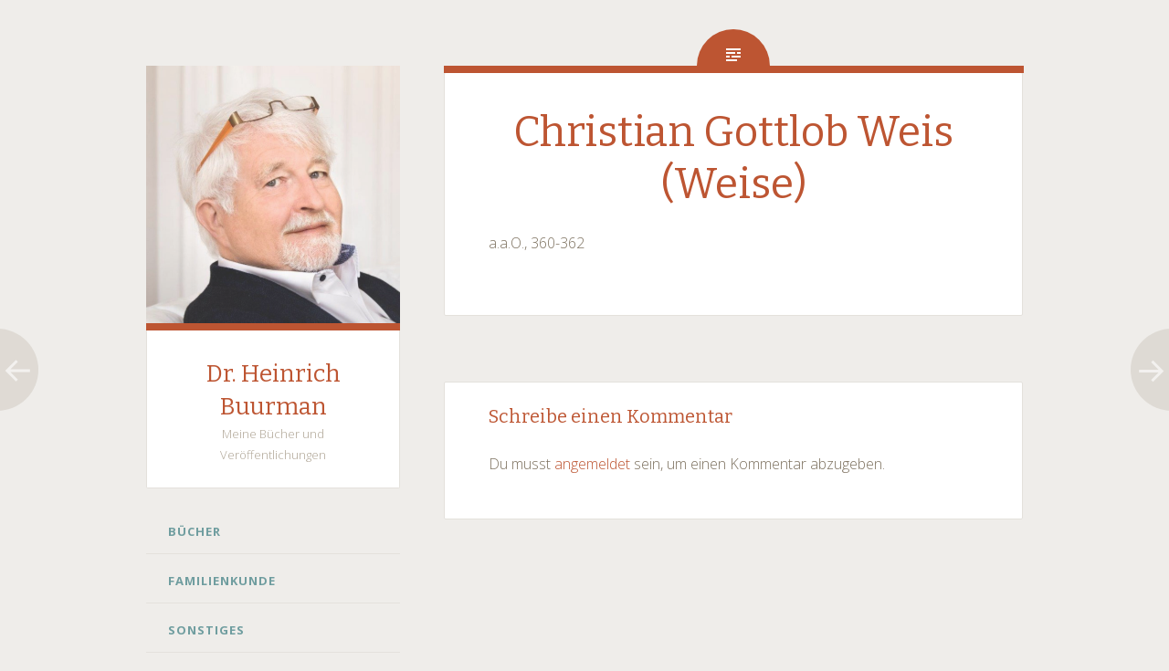

--- FILE ---
content_type: text/css
request_url: http://heinrichbuurman.de/wp-content/themes/fictive-child/style.css?ver=6.3.7
body_size: 379
content:
/*
 Theme Name:   Heinrich Buurman - Theme
 Description:  Das Theme der Website www.heinrichbuurman.de ist ein Child-Theme des fictive-Themes.
 Author:       Gerrit Buurman
 Author URI:   http://buger.de
 Template:     fictive
 Version:      1.0.0
 License:      GNU General Public License v2 or later
 License URI:  http://www.gnu.org/licenses/gpl-2.0.html
*/

h4 {
	font-weight: normal;
	font-family: "Open Sans", Helvetica, Arial, sans-serif;
	color: #7c705e;
}

blockquote {
	font-weight: normal;
	font-size: 17px;
}

.wp-pagenavi a, .wp-pagenavi span {
	border: none;
}

.wp-pagenavi {
	text-align: center;
}